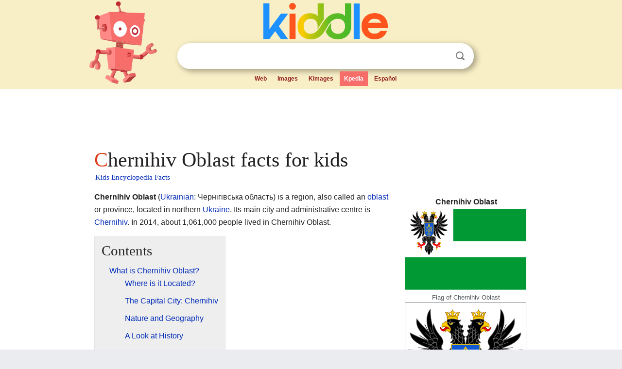

--- FILE ---
content_type: text/html; charset=utf-8
request_url: https://kids.kiddle.co/Chernihiv_Oblast
body_size: 5051
content:
<!DOCTYPE html>
<html class="client-nojs" lang="en" dir="ltr">
<head>
<meta name="viewport" content="width=device-width, initial-scale=1.0">
<meta charset="utf-8"/>
<meta name="description" content="Chernihiv Oblast facts for kids">
<meta name="og:title" content="Chernihiv Oblast facts for kids">
<meta name="og:description" content="Chernihiv Oblast facts for kids">
<meta name="thumbnail" content="https://kids.kiddle.co/images/thumb/2/21/Chernihiv_Oblast_2020_subdivisions.jpg/120px-Chernihiv_Oblast_2020_subdivisions.jpg" />
<meta property="og:image" content="https://kids.kiddle.co/images/thumb/2/21/Chernihiv_Oblast_2020_subdivisions.jpg/120px-Chernihiv_Oblast_2020_subdivisions.jpg" />
<link rel="shortcut icon" href="/images/wk/favicon-16x16.png">
<link rel="icon" type="image/png" href="/images/wk/favicon-16x16.png" sizes="16x16">
<link rel="apple-touch-icon" sizes="180x180" href="/images/wk/icon-kiddle.png">
<title>Chernihiv Oblast Facts for Kids</title>
<link rel="stylesheet" href="/load.php?debug=false&amp;lang=en&amp;modules=mediawiki.page.gallery.styles%7Cskins.minerva.base.reset%2Cstyles%7Cskins.minerva.content.styles%7Cskins.minerva.footerV2.styles%7Cskins.minerva.tablet.styles&amp;only=styles&amp;skin=minerva"/>
<meta name="ResourceLoaderDynamicStyles" content=""/>
<meta name="viewport" content="initial-scale=1.0, user-scalable=yes, minimum-scale=0.25, maximum-scale=5.0, width=device-width"/>
<link rel="canonical" href="https://kids.kiddle.co/Chernihiv_Oblast"/>
<meta property="og:url" content="https://kids.kiddle.co/Chernihiv_Oblast">
<style> .pre-content h1 {display: block;} .pre-content h1::first-letter {color: #dd3f1e;}  </style>
</head>
<body class="mediawiki ltr sitedir-ltr mw-hide-empty-elt stable skin-minerva action-view feature-footer-v2">

<div id="mw-mf-viewport">
	
	<div id="mw-mf-page-center">
		<div class="header-container" style="background-color: #f8efc6;">
			<div class="header">
<div>

<table style="
    width: 100%;
"><tbody><tr>

<td id="robotcell"><a href="https://www.kiddle.co"><img src="/images/wk/kids-robot.svg" height="170" width="139" alt="kids encyclopedia robot" style="
    height: 170px;
    width: 139px;
    margin-left: 5px;
    margin-right: -10px;
"></a></td>

<td>

  <div class="search_form">
      <form action="https://www.kiddle.co/c.php" id="cse-search-box" method="GET">

<a href="https://www.kiddle.co"><div class="logo-top" style="text-align: center;"><img src="/images/wk/kids_search_engine.svg" border="0" height="75" width="256" alt="Kids search engine"></div></a>

        <table><tbody><tr>

            
          <td id="search_container" class="active">  
            <table>
              <tbody><tr>
              
                <td class="search_field_clear">
                  <input type="text" name="q" id="q"  size="35" spellcheck="false"  autocapitalize="off" autocomplete="off" onfocus="if (this.value == '') { document.getElementById('search_form_input_clear_one').className = 'search_form_input_clear_closed' }
                  			if (this.value != '') { document.getElementById('search_container').className = 'active'; } " onblur="document.getElementById('search_container').className = ''; " onkeydown="document.getElementById('search_form_input_clear_one').className = 'search_form_input_clear_opened';
                  			document.getElementById('search_container').className = 'active';" onkeyup="if (this.value == '') { document.getElementById('search_form_input_clear_one').className = 'search_form_input_clear_closed'
                  	document.getElementById('search_form_input_clear_one').className = 'search_form_input_clear_closed';
                    document.getElementById('search_container').className = 'active'; };">
                </td>
                
                <td class="search_form_input_clear">
                  <button id="search_form_input_clear_one" class="search_form_input_clear_opened" type="button" value="X" onclick="document.getElementById('q').value=''; document.getElementById('q').focus();">Clear</button>
                </td>
                
                <td class="search_button">
                  <button type="submit" value="Search" class="submit s_btn">Search</button>
                </td>              
              
              </tr>
            </tbody></table>  
          </td>
        </tr>
<tr>
<td>

<div class="top_menu" style="text-align: center;">
  <ul>
<li><a href="https://www.kiddle.co">Web</a></li> <li><a href="https://www.kiddle.co/images.php">Images</a></li>  <li><a href="https://www.kiddle.co/kimages.php">Kimages</a></li> <li class="active"><a href="https://kids.kiddle.co">Kpedia</a></li>  <li><a href="https://es.kiddle.co">Español</a></li>
  </ul>
</div>

</td>
</tr>
</tbody></table>
      </form>

      <script type="text/javascript">
          var clearbut = document.getElementById('search_form_input_clear_one');
          var searchfield = document.getElementById('q');
		  var submitbtn = document.getElementById('s_btn');
		  var srcx = document.getElementById('search_container');
		  
          if (searchfield.value != '') { clearbut.className = 'search_form_input_clear_opened'; srcx.className = 'active'; }
		  else if (searchfield.value === '') { clearbut.className = 'search_form_input_clear_closed'; srcx.className = ''; }
      </script>
  </div>
</td>
</tr>
</tbody></table>
</div>
</div>
</div>
		<div id="content" class="mw-body">
			<div class="post-content" style="margin-bottom: -20px;">
<script async src="https://pagead2.googlesyndication.com/pagead/js/adsbygoogle.js?client=ca-pub-2806779683782082"
     crossorigin="anonymous"></script>
<ins class="adsbygoogle" 
     style="display:inline-block;min-width:320px;max-width:890px;width:100%;height:110px"
     data-ad-client="ca-pub-2806779683782082"
     data-ad-slot="2481938001"></ins>
<script>
     (adsbygoogle = window.adsbygoogle || []).push({}); 
</script>

</div><div class="pre-content heading-holder"><h1 id="section_0">Chernihiv Oblast facts for kids</h1>  <div style="display: block; font-family: 'Linux Libertine','Georgia','Times',serif; font-size: 15px; line-height: 1.3; margin-top: -7px; padding-left: 2px;"><a href="/">Kids Encyclopedia Facts</a></div></div><div id="bodyContent" class="content"><div id="mw-content-text" lang="en" dir="ltr" class="mw-content-ltr"><div class="thumb tmulti tright">
<div class="thumbinner" style="width:254px;max-width:254px">
<div style="clear:both;font-weight:bold;text-align:center;background-color:transparent">Chernihiv Oblast</div>
<div class="tsingle" style="margin:1px;width:252px;max-width:252px">
<div class="thumbimage"><a href="/Image:Flag_of_Chernihiv_Oblast.svg" class="image"><img alt="" src="/images/thumb/f/f7/Flag_of_Chernihiv_Oblast.svg/250px-Flag_of_Chernihiv_Oblast.svg.png" width="250" height="167"></a></div>
<div class="thumbcaption" style="clear:left">
<center>Flag of Chernihiv Oblast</center>
</div>
</div>
<div class="tsingle" style="margin:1px;width:252px;max-width:252px">
<div class="thumbimage"><a href="/Image:Coat_of_Arms_of_Chernihiv_Oblast.svg" class="image"><img alt="" src="/images/thumb/b/b3/Coat_of_Arms_of_Chernihiv_Oblast.svg/250px-Coat_of_Arms_of_Chernihiv_Oblast.svg.png" width="250" height="301"></a></div>
<div class="thumbcaption" style="clear:left">
<center>Coat of arms of Chernihiv Oblast</center>
</div>
</div>
<div class="tsingle" style="margin:1px;width:252px;max-width:252px">
<div class="thumbimage"><a href="/Image:Chernihiv_in_Ukraine.svg" class="image"><img alt="" src="/images/thumb/9/98/Chernihiv_in_Ukraine.svg/250px-Chernihiv_in_Ukraine.svg.png" width="250" height="168"></a></div>
<div class="thumbcaption" style="clear:left">
<center>Location of Chernihiv Oblast in <a href="/Ukraine" title="Ukraine">Ukraine</a></center>
</div>
</div>
</div>
</div>
<p><b>Chernihiv Oblast</b> (<a href="/Ukrainian_language" title="Ukrainian language">Ukrainian</a>: <span lang="uk" xml:lang="uk">Чернігівська область</span>) is a region, also called an <a href="/Oblasts_of_Ukraine" title="Oblasts of Ukraine">oblast</a> or province, located in northern <a href="/Ukraine" title="Ukraine">Ukraine</a>. Its main city and administrative centre is <a href="/Chirnihiv" title="Chirnihiv">Chernihiv</a>. In 2014, about 1,061,000 people lived in Chernihiv Oblast.</p>
<p></p>
<div id="toc" class="toc">
<div id="toctitle">
<h2>Contents</h2>
</div>
<ul>
<li class="toclevel-1 tocsection-1"><a href="#What_is_Chernihiv_Oblast.3F"><span class="toctext">What is Chernihiv Oblast?</span></a>
<ul>
<li class="toclevel-2 tocsection-2"><a href="#Where_is_it_Located.3F"><span class="toctext">Where is it Located?</span></a></li>
<li class="toclevel-2 tocsection-3"><a href="#The_Capital_City:_Chernihiv"><span class="toctext">The Capital City: Chernihiv</span></a></li>
<li class="toclevel-2 tocsection-4"><a href="#Nature_and_Geography"><span class="toctext">Nature and Geography</span></a></li>
<li class="toclevel-2 tocsection-5"><a href="#A_Look_at_History"><span class="toctext">A Look at History</span></a></li>
<li class="toclevel-2 tocsection-6"><a href="#What_People_Do_There"><span class="toctext">What People Do There</span></a></li>
</ul>
</li>
<li class="toclevel-1 tocsection-7"><a href="#Images_for_kids"><span class="toctext">Images for kids</span></a></li>
<li class="toclevel-1 tocsection-8"><a href="#See_also"><span class="toctext">See also</span></a></li>
</ul>
</div>
<p></p>
<h2><span class="mw-headline" id="What_is_Chernihiv_Oblast.3F">What is Chernihiv Oblast?</span></h2>
<p>An oblast is like a large state or province within a country. Chernihiv Oblast is one of these important regions in Ukraine. It is known for its rich history and beautiful nature. The region plays a part in Ukraine's overall life and culture.</p><div class="toc" style="background:none; border:none; padding:0;"><div class="thumbinner" style="width:302px;">
<script async src="https://pagead2.googlesyndication.com/pagead/js/adsbygoogle.js?client=ca-pub-2806779683782082"
     crossorigin="anonymous"></script>
<ins class="adsbygoogle" 
     style="display:inline-block;width:300px;height:250px"
     data-ad-client="ca-pub-2806779683782082"
     data-ad-slot="4319964985">
</ins>
<script>
     (adsbygoogle = window.adsbygoogle || []).push({}); 
</script>
</div></div>
<h3><span class="mw-headline" id="Where_is_it_Located.3F">Where is it Located?</span></h3>
<p>Chernihiv Oblast is found in the northern part of Ukraine. It shares borders with other Ukrainian regions. It also borders two other countries: <a href="/Russia" title="Russia">Russia</a> to the east and <a href="/Belarus" title="Belarus">Belarus</a> to the north. This location makes it a significant area for travel and trade.</p>
<h3><span class="mw-headline" id="The_Capital_City:_Chernihiv">The Capital City: Chernihiv</span></h3>
<p>The city of Chernihiv is the heart of the oblast. It is one of the oldest cities in Ukraine. Chernihiv has a long and interesting history. It has many ancient churches and buildings. These old structures tell stories of past times. The city is a center for culture and education in the region.</p>
<h3><span class="mw-headline" id="Nature_and_Geography">Nature and Geography</span></h3>
<p>Chernihiv Oblast has a mostly flat landscape. It is part of the large <a href="/East_European_Plain" title="East European Plain">East European Plain</a>. The region is home to many forests, especially pine and mixed forests. There are also many rivers flowing through the oblast. The largest and most important river is the Desna River. This river is a branch of the mighty <a href="/Dnieper_River" title="Dnieper River">Dnieper River</a>. The land is fertile, which means it is good for farming.</p>
<h3><span class="mw-headline" id="A_Look_at_History">A Look at History</span></h3>
<p>The history of Chernihiv Oblast goes back a very long time. The area was part of <a href="/Kievan_Rus%27" title="Kievan Rus'">Kievan Rus'</a>, an important early East Slavic state. Chernihiv was one of its biggest and most powerful cities. Over the centuries, the region saw many changes. It was part of different empires and states. This long history has left behind many historical sites. These include old churches, monasteries, and ancient burial mounds. They show the rich cultural heritage of the area.</p>
<h3><span class="mw-headline" id="What_People_Do_There">What People Do There</span></h3>
<p>The people of Chernihiv Oblast work in various fields. Agriculture is very important because of the fertile land. Farmers grow crops like grain, potatoes, and sugar beets. They also raise livestock. Industry is also present, including food processing and light manufacturing. The region's natural beauty and historical sites also attract visitors. This helps the local economy through tourism. People in Chernihiv Oblast also keep their traditions alive. They celebrate Ukrainian holidays and enjoy folk arts.</p>
<h2><span class="mw-headline" id="Images_for_kids">Images for kids</span></h2>
<ul class="gallery mw-gallery-traditional">
<li class="gallerybox" style="width: 155px; max-width: 100% !important;">
<div style="width: 155px; max-width: 100% !important;">
<div class="thumb" style="width: 150px; max-width: 100% !important;">
<div style="margin:32.5px auto;"><a href="/Image:Chernihiv_Oblast_2020_subdivisions.jpg" class="image"><img alt="Chernihiv Oblast 2020 subdivisions" src="/images/thumb/2/21/Chernihiv_Oblast_2020_subdivisions.jpg/120px-Chernihiv_Oblast_2020_subdivisions.jpg" width="120" height="85"></a></div>
</div>
<div class="gallerytext">
<p>Map of Chernihiv Oblast.</p>
</div>
</div>
</li>
</ul>
<h2><span class="mw-headline" id="See_also">See also</span></h2>
<p><img alt="Kids robot.svg" src="/images/thumb/5/5f/Kids_robot.svg/60px-Kids_robot.svg.png" width="60" height="73"> In Spanish: <a class="external text" href="https://ninos.kiddle.co/%C3%93blast_de_Chern%C3%ADgov">Óblast de Chernígov para niños</a></p>






</div><div class="printfooter">
</div>
</div>
<div class="post-content" style="margin-top: 0px;">

 <!-- US -->
<script async src="https://pagead2.googlesyndication.com/pagead/js/adsbygoogle.js?client=ca-pub-2806779683782082"
     crossorigin="anonymous"></script>
<!-- K_b_h -->
<ins class="adsbygoogle" 
     style="display:block"
     data-ad-client="ca-pub-2806779683782082"
     data-ad-slot="3472651705"
     data-ad-format="auto"
     data-full-width-responsive="true"></ins>
<script>
     (adsbygoogle = window.adsbygoogle || []).push({}); 
</script>

<a href="https://www.kiddle.co"><img src="/images/wk/kids_search_engine.svg" alt="kids search engine" width="171" height="50" style="width: 171px; height: 50px; margin-top: 20px;"></a><br><div class="dablink" style="font-size: 1.0em; color: #848484;">All content from <a href="https://kids.kiddle.co">Kiddle encyclopedia</a> articles (including the article images and facts) can be freely used under <a rel="nofollow" href="https://creativecommons.org/licenses/by-sa/3.0/">Attribution-ShareAlike</a> license, unless stated otherwise. Cite this article:</div>

<a href="https://kids.kiddle.co/Chernihiv_Oblast">Chernihiv Oblast Facts for Kids</a>. <i>Kiddle Encyclopedia.</i>

</div>

<div class="post-content">
 
<div id="footer" role="contentinfo">
        <ul id="footer-info">
	<li id="footer-info-lastmod" style="font-size: 1.1em; line-height: 1.4;"> 


This page was last modified on 17 October 2025, at 10:18. <span style="border: 1px solid #ccc; background: #eee;"><a rel="nofollow" href="https://www.kiddle.co/suggest.php?article=Chernihiv_Oblast">Suggest&nbsp;an&nbsp;edit</a>.</span>



        </li>
	</ul>
        </div>
</div>

		</div>

<footer >
<div class="post-content footer-content">
<table><tr>
<td>
	<h2><a href="/">Kiddle encyclopedia</a></h2>
	<div class="license">

Content is available under <a rel="nofollow" href="https://creativecommons.org/licenses/by-sa/3.0/">CC BY-SA 3.0</a> unless otherwise noted. 
Kiddle encyclopedia articles are based on selected content and facts from <a rel="nofollow" href="https://en.wikipedia.org">Wikipedia</a>, rewritten for children. 
Powered by <a rel="nofollow" href="https://www.mediawiki.org">MediaWiki</a>.
</div>
	
	<ul class="footer-places hlist hlist-separated">
<li><a href="https://www.kiddle.co">Kiddle</a></li>
<li class=""><a href="https://es.kiddle.co">Español</a></li>
<li><a rel="nofollow" href="https://www.kiddle.co/about.php">About</a></li>
<li><a rel="nofollow" href="https://www.kiddle.co/privacy.php">Privacy</a></li>
<li><a rel="nofollow" href="https://www.kiddle.co/contact.php">Contact us</a></li> 
<li><a href="https://ninos.kiddle.co">Enciclopedia Kiddle para niños</a></li>
<li> &copy; 2025 Kiddle.co</li>
	</ul>
</td>
</tr>
</table>	
</div>
</footer>

	</div>
</div>
<!-- v:5 -->
<script>(window.RLQ=window.RLQ||[]).push(function(){mw.config.set({"wgBackendResponseTime":172});});</script>		</body>
		</html>
		

--- FILE ---
content_type: text/html; charset=utf-8
request_url: https://www.google.com/recaptcha/api2/aframe
body_size: 270
content:
<!DOCTYPE HTML><html><head><meta http-equiv="content-type" content="text/html; charset=UTF-8"></head><body><script nonce="vNuPxkVxATvTQNCpHjXOWA">/** Anti-fraud and anti-abuse applications only. See google.com/recaptcha */ try{var clients={'sodar':'https://pagead2.googlesyndication.com/pagead/sodar?'};window.addEventListener("message",function(a){try{if(a.source===window.parent){var b=JSON.parse(a.data);var c=clients[b['id']];if(c){var d=document.createElement('img');d.src=c+b['params']+'&rc='+(localStorage.getItem("rc::a")?sessionStorage.getItem("rc::b"):"");window.document.body.appendChild(d);sessionStorage.setItem("rc::e",parseInt(sessionStorage.getItem("rc::e")||0)+1);localStorage.setItem("rc::h",'1769965949157');}}}catch(b){}});window.parent.postMessage("_grecaptcha_ready", "*");}catch(b){}</script></body></html>